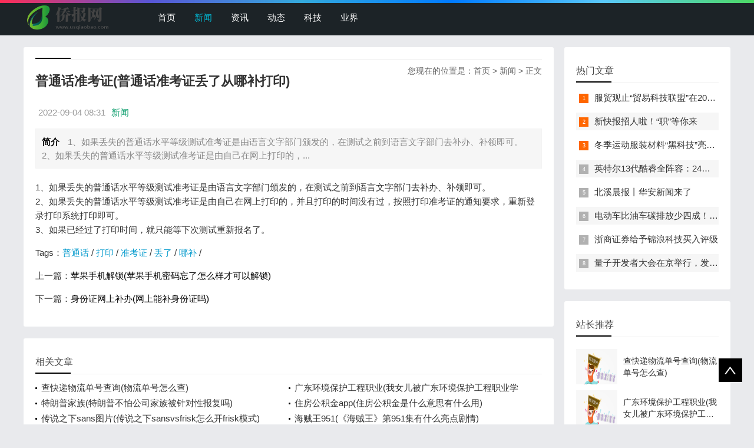

--- FILE ---
content_type: text/html; charset=utf-8
request_url: https://pic.usqiaobao.com/news/20220904/9855.html
body_size: 3976
content:

<!doctype html>
<html>
<head>
    <meta charset="UTF-8" />
    <title>普通话准考证(普通话准考证丢了从哪补打印)_新闻 - 侨报网</title>
    <meta name="keywords" content="普通话,准考证,丢了,哪补,打印," />
    <meta name="description" content="1、如果丢失的普通话水平等级测试准考证是由语言文字部门颁发的，在测试之前到语言文字部门去补办、补领即可。 2、如果丢失的普通话水平等级测试准考证是由自己在网上打印的，" />
    <meta name="viewport" content="width=device-width, initial-scale=1.0">
<link href="/public/css/base.css" rel="stylesheet">
<link href="/public/css/m.css" rel="stylesheet">
<script src="/public/js/jquery-1.8.3.min.js"></script>
<script src="/public/js/comm.js"></script>
<!--[if lt IE 9]>
<script src="/public/js/modernizr.js"></script>
<![endif]-->
</head>
<body>
<!--top begin-->
<header id="header">
    <div class="navbox">
        <h2 id="mnavh"><span class="navicon"></span></h2>
        <div class="logo"><a href="https://www.usqiaobao.com"><img src="https://www.usqiaobao.com/images/logo.png" alt="侨报网" title="侨报网"/></a></div>
        <nav>
            <ul id="starlist">
                <li><a href="https://www.usqiaobao.com" id="">首页</a></li>
                <li><a href="https://pic.usqiaobao.com/" id="selected">新闻</a></li>
                <li><a href="https://news.usqiaobao.com/">资讯</a></li>
                
                <li><a href="https://photo.usqiaobao.com/">动态</a></li>
                
                <li><a href="https://www.usqiaobao.com/keji/">科技</a></li>
                
                <li><a href="https://www.usqiaobao.com/yejie/">业界</a></li>
                
                </ul>
        </nav>
    </div>
</header>
<div class="searchbox"></div>
<!--top end-->
<article> 
  <!--lbox begin-->
  <div class="lbox">
    <div class="content_box whitebg">
      <h2 class="htitle"><span class="con_nav">您现在的位置是：<a href="https://www.usqiaobao.com">首页</a>&nbsp;>&nbsp;<a href="/">新闻</a> > 正文</h2>
      <h1 class="con_tilte">普通话准考证(普通话准考证丢了从哪补打印)</h1>
      <p class="bloginfo"><span>2022-09-04 08:31</span><span><a href="">新闻</a> </span></p>
      <p class="con_info"><b>简介</b> 1、如果丢失的普通话水平等级测试准考证是由语言文字部门颁发的，在测试之前到语言文字部门去补办、补领即可。 2、如果丢失的普通话水平等级测试准考证是由自己在网上打印的，...</p>
      <div class="con_text"> <!-- txt -->
          <p>1、如果丢失的普通话水平等级测试准考证是由语言文字部门颁发的，在测试之前到语言文字部门去补办、补领即可。<br />
2、如果丢失的普通话水平等级测试准考证是由自己在网上打印的，并且打印的时间没有过，按照打印准考证的通知要求，重新登录打印系统打印即可。<br />
3、如果已经过了打印时间，就只能等下次测试重新报名了。<br /></p>
<!-- txt --><!-- content -->
        <div class="pagelist"></div>
        <p>Tags：<a href='https://www.usqiaobao.com/tags/普通话/'>普通话</a>&nbsp;/&nbsp;<a href='https://www.usqiaobao.com/tags/打印/'>打印</a>&nbsp;/&nbsp;<a href='https://www.usqiaobao.com/tags/准考证/'>准考证</a>&nbsp;/&nbsp;<a href='https://www.usqiaobao.com/tags/丢了/'>丢了</a>&nbsp;/&nbsp;<a href='https://www.usqiaobao.com/tags/哪补/'>哪补</a>&nbsp;/&nbsp;</p>
        <div class="nextinfo">
             <p>上一篇：<a href='https://pic.usqiaobao.com/news/20220904/9854.html'>苹果手机解锁(苹果手机密码忘了怎么样才可以解锁)</a> </p>
            <p>下一篇：<a href='https://pic.usqiaobao.com/news/20220904/9856.html'>身份证网上补办(网上能补身份证吗)</a> </p>
        </div>
      </div>
    </div>

<div style="display:none">
<a href="https://pic.usqiaobao.com/news/20220904/9854.html" title="苹果手机解锁(苹果手机密码忘了怎么样才可以解锁)">苹果手机解锁(苹果手机密码忘了怎么样才可以解锁)</a>
<a href="https://pic.usqiaobao.com/news/20220904/9853.html" title="微信聊天记录可以恢复吗(微信聊天记录自己删除了可以找回吗">微信聊天记录可以恢复吗(微信聊天记录自己删除了可以找回吗</a>
<a href="https://pic.usqiaobao.com/news/20220904/9852.html" title="银行卡被法院冻结(银行卡被司法冻结了怎么办)">银行卡被法院冻结(银行卡被司法冻结了怎么办)</a>
<a href="https://pic.usqiaobao.com/news/20220904/9851.html" title="c盘怎么清理到最干净(电脑c盘文件好多,怎样把没用的软件彻底删">c盘怎么清理到最干净(电脑c盘文件好多,怎样把没用的软件彻底删</a>
<a href="https://pic.usqiaobao.com/news/20220904/9850.html" title="个人简介的自我介绍(什么叫自我介绍)">个人简介的自我介绍(什么叫自我介绍)</a>
<a href="https://pic.usqiaobao.com/news/20220904/9849.html" title="airpods电量(airpods电量充足是多少)">airpods电量(airpods电量充足是多少)</a>
<a href="https://pic.usqiaobao.com/news/20220904/9848.html" title="曾有一个人(小说《曾有一个人，爱我如生命》大结局是什么)">曾有一个人(小说《曾有一个人，爱我如生命》大结局是什么)</a>
<a href="https://pic.usqiaobao.com/news/20220904/9847.html" title="英语零基础怎么学起(英语基础很差，想开始学习该从哪儿入手">英语零基础怎么学起(英语基础很差，想开始学习该从哪儿入手</a>
<a href="https://pic.usqiaobao.com/news/20220904/9846.html" title="微信空白昵称(手机里微信怎么打空白名字)">微信空白昵称(手机里微信怎么打空白名字)</a>
<a href="https://pic.usqiaobao.com/news/20220904/9845.html" title="顺丰人力资源管理案例分析(顺丰入职查学历吗)">顺丰人力资源管理案例分析(顺丰入职查学历吗)</a>

</div>
<div class="whitebg">
      <h2 class="htitle">相关文章</h2>
      <ul class="otherlink">
          <li><a href="https://pic.usqiaobao.com/news/20220922/196722.html" title="查快递物流单号查询(物流单号怎么查)">查快递物流单号查询(物流单号怎么查)</a></li>
<li><a href="https://pic.usqiaobao.com/news/20220922/196723.html" title="广东环境保护工程职业(我女儿被广东环境保护工程职业学院资源">广东环境保护工程职业(我女儿被广东环境保护工程职业学院资源</a></li>
<li><a href="https://pic.usqiaobao.com/news/20220922/196719.html" title="特朗普家族(特朗普不怕公司家族被针对性报复吗)">特朗普家族(特朗普不怕公司家族被针对性报复吗)</a></li>
<li><a href="https://pic.usqiaobao.com/news/20220922/196720.html" title="住房公积金app(住房公积金是什么意思有什么用)">住房公积金app(住房公积金是什么意思有什么用)</a></li>
<li><a href="https://pic.usqiaobao.com/news/20220922/196721.html" title="传说之下sans图片(传说之下sansvsfrisk怎么开frisk模式)">传说之下sans图片(传说之下sansvsfrisk怎么开frisk模式)</a></li>
<li><a href="https://pic.usqiaobao.com/news/20220922/196717.html" title="海贼王951(《海贼王》第951集有什么亮点剧情)">海贼王951(《海贼王》第951集有什么亮点剧情)</a></li>
<li><a href="https://pic.usqiaobao.com/news/20220922/196718.html" title="部落冲突七本(部落冲突七本能建多少墙)">部落冲突七本(部落冲突七本能建多少墙)</a></li>
<li><a href="https://pic.usqiaobao.com/news/20220922/196714.html" title="给爷爷的一封信(给袁隆平爷爷的一封信)">给爷爷的一封信(给袁隆平爷爷的一封信)</a></li>
<li><a href="https://pic.usqiaobao.com/news/20220922/196715.html" title="结婚朋友圈(结婚说说朋友圈)">结婚朋友圈(结婚说说朋友圈)</a></li>
<li><a href="https://pic.usqiaobao.com/news/20220922/196716.html" title="黑胶vip(网易云音乐黑胶和音乐包区别)">黑胶vip(网易云音乐黑胶和音乐包区别)</a></li>

      </ul>
    </div>
  </div>
  <!--lbox end-->
    <div class="rbox">
        <div class="whitebg paihang">
            <h2 class="htitle">热门文章</h2>
            <ul>
                <li><i></i><a href="/keji/20220902/17.html" title="服贸观止“贸易科技联盟”在2022服贸会启动">服贸观止“贸易科技联盟”在2022服贸会启动</a></li>
<li><i></i><a href="https://pic.usqiaobao.com/news/20220902/520.html" title="新快报招人啦！“职”等你来">新快报招人啦！“职”等你来</a></li>
<li><i></i><a href="/yejie/20220904/10528.html" title="冬季运动服装材料“黑科技”亮相服贸会">冬季运动服装材料“黑科技”亮相服贸会</a></li>
<li><i></i><a href="https://pic.usqiaobao.com/news/20220905/16967.html" title="英特尔13代酷睿全阵容：24核i9-13900K最高5.8GHz">英特尔13代酷睿全阵容：24核i9-13900K最高5.8GHz</a></li>
<li><i></i><a href="https://pic.usqiaobao.com/news/20220909/53263.html" title="北溪晨报丨华安新闻来了">北溪晨报丨华安新闻来了</a></li>
<li><i></i><a href="https://pic.usqiaobao.com/news/20220912/95454.html" title="电动车比油车碳排放少四成！能链智电助推新能源汽车普及">电动车比油车碳排放少四成！能链智电助推新能源汽车普及</a></li>
<li><i></i><a href="/keji/20220912/98060.html" title="浙商证券给予锦浪科技买入评级">浙商证券给予锦浪科技买入评级</a></li>
<li><i></i><a href="https://pic.usqiaobao.com/news/20220916/146744.html" title="量子开发者大会在京举行，发布全球首个全平台量子软硬一体解">量子开发者大会在京举行，发布全球首个全平台量子软硬一体解</a></li>

            </ul>
        </div>
        <div class="whitebg tuijian">
            <h2 class="htitle">站长推荐</h2>
            

            <ul>
                <li><a href="https://pic.usqiaobao.com/news/20220922/196722.html" title="查快递物流单号查询(物流单号怎么查)"><i><img src="/images/defaultpic.gif"></i><p>查快递物流单号查询(物流单号怎么查)</p></a></li>
<li><a href="https://pic.usqiaobao.com/news/20220922/196723.html" title="广东环境保护工程职业(我女儿被广东环境保护工程职业学院资源"><i><img src="/images/defaultpic.gif"></i><p>广东环境保护工程职业(我女儿被广东环境保护工程职业学院资源</p></a></li>
<li><a href="https://pic.usqiaobao.com/news/20220922/196719.html" title="特朗普家族(特朗普不怕公司家族被针对性报复吗)"><i><img src="/images/defaultpic.gif"></i><p>特朗普家族(特朗普不怕公司家族被针对性报复吗)</p></a></li>
<li><a href="https://pic.usqiaobao.com/news/20220922/196720.html" title="住房公积金app(住房公积金是什么意思有什么用)"><i><img src="/images/defaultpic.gif"></i><p>住房公积金app(住房公积金是什么意思有什么用)</p></a></li>
<li><a href="https://pic.usqiaobao.com/news/20220922/196721.html" title="传说之下sans图片(传说之下sansvsfrisk怎么开frisk模式)"><i><img src="/images/defaultpic.gif"></i><p>传说之下sans图片(传说之下sansvsfrisk怎么开frisk模式)</p></a></li>
<li><a href="https://pic.usqiaobao.com/news/20220922/196717.html" title="海贼王951(《海贼王》第951集有什么亮点剧情)"><i><img src="/images/defaultpic.gif"></i><p>海贼王951(《海贼王》第951集有什么亮点剧情)</p></a></li>
<li><a href="https://pic.usqiaobao.com/news/20220922/196718.html" title="部落冲突七本(部落冲突七本能建多少墙)"><i><img src="/images/defaultpic.gif"></i><p>部落冲突七本(部落冲突七本能建多少墙)</p></a></li>
<li><a href="https://pic.usqiaobao.com/news/20220922/196714.html" title="给爷爷的一封信(给袁隆平爷爷的一封信)"><i><img src="/images/defaultpic.gif"></i><p>给爷爷的一封信(给袁隆平爷爷的一封信)</p></a></li>

            </ul>
        </div>
    </div>
</article>
<footer>
    <div class="box">
        <div class="endnav">
            <p>本站涵盖的内容、图片、视频等模板演示数据，部分未能与原作者取得联系。若涉及版权问题，请及时通知我们并提供相关证明材料，我们将及时予以删除！谢谢大家的理解与支持！</p>
            <p>Copyright &copy;  版权所有 | 联系方式： fnabtofjnq@gmail.com<a rel="nofollow" href="http://www.beian.miit.gov.cn/" target="_blank"><span style="color:#3297fc;"></span></a></p>
        </div>
    </div>
    <a href="#">
        <div class="top"></div>
    </a> </footer>
<script type="text/javascript" src="/public/js/theia-sticky-sidebar.min.js"></script>
<script type="text/javascript">
    jQuery(document).ready(function() {
        jQuery('.rbox').theiaStickySidebar({
            // Settings
            additionalMarginTop: 30
        });
    });
</script>
<script>
var _hmt = _hmt || [];
(function() {
  var hm = document.createElement("script");
  hm.src = "https://hm.baidu.com/hm.js?1b8554ba3d8577287d7c65b3f8a3ad62";
  var s = document.getElementsByTagName("script")[0]; 
  s.parentNode.insertBefore(hm, s);
})();
</script>
</body>
</html>
